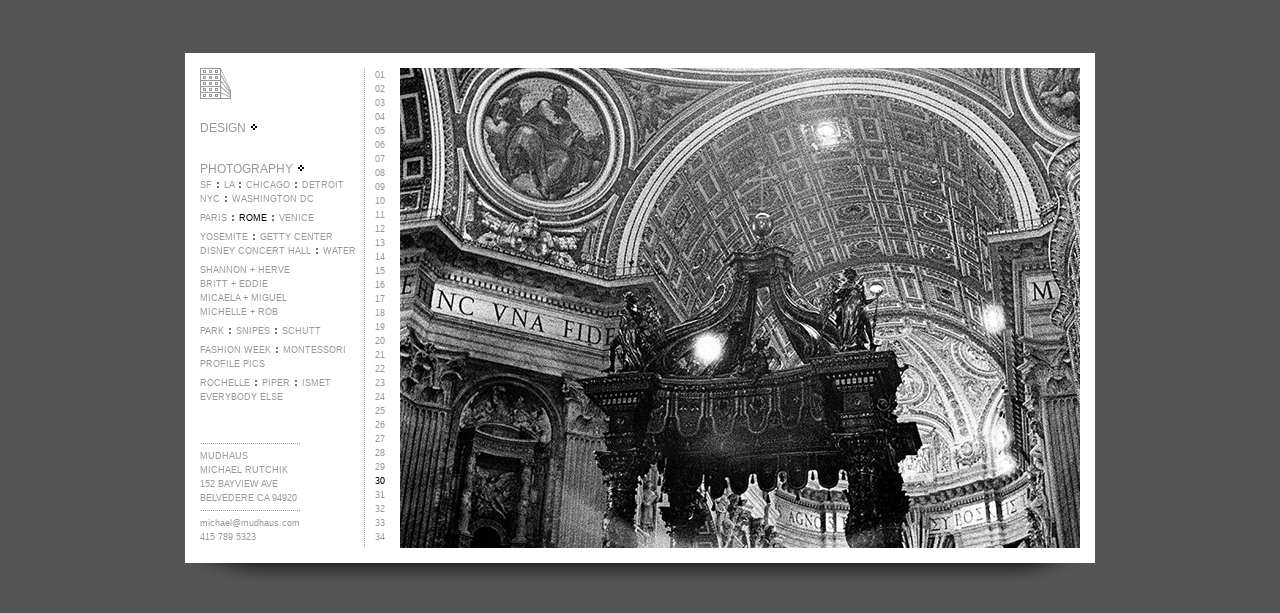

--- FILE ---
content_type: text/html
request_url: https://mudhaus.com/rome/30.html
body_size: 1530
content:
<!DOCTYPE HTML PUBLIC "-//W3C//DTD HTML 4.0 Transitional//EN">
<HTML>
 <HEAD>
  <TITLE> MUDHAUS | PHOTOGRAPHY :: ROME </TITLE>

  <META NAME="Generator" CONTENT="EditPlus">
  <META NAME="Author" CONTENT="">
  <META NAME="Keywords" CONTENT="">
  <META NAME="Description" CONTENT="">
 </HEAD>
  
  <style type="text/css">
 .MyLink { COLOR: #999999; TEXT-DECORATION: none; }
 .MyLink:hover { COLOR: #000000; TEXT-DECORATION: underline; }
 </style>


 <script language="Javascript">
function ImageChange(imgNum,imgSrc) {
document.images[imgNum].src = imgSrc;
}
</script>
<body style="font-size: 9px; color: #65639E; font-family: arial, helvetica, sans serif" BGCOLOR=555555 marginheight=0 marginwidth=0 topmargin=0 leftmargin=0>

<CENTER>

<TABLE WIDTH=910 BORDER=0 CELLPADDING=0 CELLSPACING=0 bgcolor="555555">
<TR>
<TD width=310 valign=top style="font-size: 8pt; color: #ffffff; line-height: 1.5em; font-family: geneva, arial"><IMG SRC="../space.gif" WIDTH="30" HEIGHT="50" BORDER="0" ALT=""><BR><IMG SRC="../space.gif" WIDTH="30" HEIGHT="3" BORDER="0" ALT=""></TD>
<TD width=600 valign=top align=right style="font-size: 8pt; color: #ffffff; line-height: 1.5em; font-family: geneva, arial"><IMG SRC="../space.gif" WIDTH="30" HEIGHT="50" BORDER="0" ALT="">
</TD></TR></TABLE>
<TABLE WIDTH=910 BORDER=0 CELLPADDING=0 CELLSPACING=0 bgcolor="ffffff">
<TR>
<TD width=910 valign=top colspan=7><IMG SRC="../space.gif" WIDTH="900" HEIGHT="15" BORDER="0" ALT=""></TD></TR>
<TR>
<TD width=15 valign=top><IMG SRC="../space.gif" WIDTH="10" HEIGHT="480" BORDER="0" ALT=""></TD>

<TD width=164 valign=top style="font-size: 9pt; color: #999999; line-height: 1.5em; font-family: geneva, arial"><a href="../index.html" class="MyLink"><IMG SRC="../mudhaus_logo.gif" WIDTH="31" HEIGHT="31" BORDER="0" ALT=""></a><IMG SRC="../space.gif" WIDTH="92" HEIGHT="31" BORDER="0" ALT=""><IMG SRC="../space.gif" WIDTH="31" HEIGHT="31" BORDER="0" ALT=""><BR><IMG SRC="../space.gif" WIDTH="164" HEIGHT="20" BORDER="0" ALT=""><BR><font color="999999"><a href="../design.html" class="MyLink">DESIGN <IMG SRC="../arrow.gif" WIDTH="10" HEIGHT="10" BORDER="0" ALT=""></A></font><BR>


<BR><IMG SRC="../space.gif" WIDTH="164" HEIGHT="5" BORDER="0" ALT=""><BR><font color="999999"><a href="../photography.html" class="MyLink">PHOTOGRAPHY <IMG SRC="../arrow.gif" WIDTH="10" HEIGHT="10" BORDER="0" ALT=""></A></font><BR>

<TABLE WIDTH=164 BORDER=0 CELLPADDING=0 CELLSPACING=0 bgcolor="ffffff">
<TR>
<TD width=164 valign=top style="font-size: 7pt; color: 999999; line-height: 1.5em; font-family: geneva, arial">
<a href="../sf/index.html" class="MyLink">SF</a> <IMG SRC="../arrow2.gif" WIDTH="6" HEIGHT="10" BORDER="0" ALT=""> <a href="../la/index.html" class="MyLink">LA</a> <IMG SRC="../arrow2.gif" WIDTH="6" HEIGHT="10" BORDER="0" ALT=""> <a href="../chicago/index.html" class="MyLink">CHICAGO</a> <IMG SRC="../arrow2.gif" WIDTH="6" HEIGHT="10" BORDER="0" ALT=""> <a href="../detroit/index.html" class="MyLink">DETROIT</a><br>
<a href="../nyc/index.html" class="MyLink">NYC</a> <IMG SRC="../arrow2.gif" WIDTH="6" HEIGHT="10" BORDER="0" ALT=""> <a href="../dc/index.html" class="MyLink">WASHINGTON DC</a><BR>

<IMG SRC="../space.gif" WIDTH="164" HEIGHT="5" BORDER="0" ALT=""><BR>

<a href="../paris/index.html" class="MyLink">PARIS</a> <IMG SRC="../arrow2.gif" WIDTH="6" HEIGHT="10" BORDER="0" ALT=""> <a href="../rome/index.html" class="MyLink"><font color=#000000>ROME</font></a> <IMG SRC="../arrow2.gif" WIDTH="6" HEIGHT="10" BORDER="0" ALT=""> <a href="../venice/index.html" class="MyLink">VENICE</a><BR>
<IMG SRC="../space.gif" WIDTH="164" HEIGHT="5" BORDER="0" ALT=""><BR>

<a href="../yosemite/index.html" class="MyLink">YOSEMITE</a> <IMG SRC="../arrow2.gif" WIDTH="6" HEIGHT="10" BORDER="0" ALT=""> <a href="../getty/index.html" class="MyLink">GETTY CENTER</a><BR><a href="../dch/index.html" class="MyLink">DISNEY CONCERT HALL</a> <IMG SRC="../arrow2.gif" WIDTH="6" HEIGHT="10" BORDER="0" ALT=""> <a href="../water/index.html" class="MyLink">WATER</a><BR>

<IMG SRC="../space.gif" WIDTH="164" HEIGHT="5" BORDER="0" ALT=""><BR>

<a href="../s+h/index.html" class="MyLink">SHANNON + HERVE</a><BR><a href="../b+e/index.html" class="MyLink">BRITT + EDDIE</a><br><a href="../m+m/index.html" class="MyLink">MICAELA + MIGUEL</a><br><a href="../m+r/index.html" class="MyLink">MICHELLE + ROB</a><BR>

<IMG SRC="../space.gif" WIDTH="164" HEIGHT="5" BORDER="0" ALT=""><BR>

<a href="../park/index.html" class="MyLink">PARK</a> <IMG SRC="../arrow2.gif" WIDTH="6" HEIGHT="10" BORDER="0" ALT=""> <a href="../snipes/index.html" class="MyLink">SNIPES</a> <IMG SRC="../arrow2.gif" WIDTH="6" HEIGHT="10" BORDER="0" ALT=""> <a href="../schutt/index.html" class="MyLink">SCHUTT</a><BR>

<IMG SRC="../space.gif" WIDTH="164" HEIGHT="5" BORDER="0" ALT=""><BR>

<a href="../fashion/index.html" class="MyLink">FASHION WEEK</a> <IMG SRC="../arrow2.gif" WIDTH="6" HEIGHT="10" BORDER="0" ALT=""> <a href="../montessori/index.html" class="MyLink">MONTESSORI</a><BR>
<a href="../profile/index.html" class="MyLink">PROFILE PICS</a>

<IMG SRC="../space.gif" WIDTH="164" HEIGHT="5" BORDER="0" ALT=""><BR>

<a href="../rochelle/index.html" class="MyLink">ROCHELLE</a> <IMG SRC="../arrow2.gif" WIDTH="6" HEIGHT="10" BORDER="0" ALT=""> <a href="../piper/index.html" class="MyLink">PIPER</a> <IMG SRC="../arrow2.gif" WIDTH="6" HEIGHT="10" BORDER="0" ALT=""> <a href="../ismet/index.html" class="MyLink">ISMET</a><BR>

<a href="../everybody/index.html" class="MyLink">EVERYBODY ELSE</a></TD></TR></TABLE>

<IMG SRC="../space.gif" WIDTH="164" HEIGHT="39" BORDER="0" ALT=""><BR>
<IMG SRC="../dot_divide_horizontal.gif" WIDTH="100" HEIGHT="1" BORDER="0" ALT=""><BR>
<IMG SRC="../space.gif" WIDTH="164" HEIGHT="5" BORDER="0" ALT=""><BR>


<TABLE WIDTH=164 BORDER=0 CELLPADDING=0 CELLSPACING=0 bgcolor="ffffff">
<TR>
<TD width=164 valign=top style="font-size: 7pt; color: 999999; line-height: 1.5em; font-family: geneva, arial">
MUDHAUS<BR>
MICHAEL RUTCHIK<BR>
152 BAYVIEW AVE<BR>
BELVEDERE CA 94920
<BR><IMG SRC="../space.gif" WIDTH="164" HEIGHT="5" BORDER="0" ALT=""><BR>
<IMG SRC="../dot_divide_horizontal.gif" WIDTH="100" HEIGHT="1" BORDER="0" ALT=""><BR>
<IMG SRC="../space.gif" WIDTH="164" HEIGHT="5" BORDER="0" ALT=""><BR>
<a href="mailto:michael@mudhaus.com?subject=saw your work at... &body={the sierra club} {target} {coudal.com} {richard meier} {best buy}  {print magazine}  {file magazine} "   target="_blank" class="MyLink">michael@mudhaus.com</A><BR>
415 789 5323</TD></TR></TABLE>

<TD width=1 valign=top><IMG SRC="../dot_divide.gif" WIDTH="1" HEIGHT="480" BORDER="0" ALT=""></TD>

<TD width=20 valign=top style="font-size: 7pt; color: #999999; line-height: 1.5em; font-family: geneva, arial" ALIGN=right><a href="01.html" class="MyLink">01</a><BR><a href="02.html" class="MyLink">02</a><BR><a href="03.html" class="MyLink">03</a><BR><a href="04.html" class="MyLink">04</a><BR><a href="05.html" class="MyLink">05</a><BR><a href="06.html" class="MyLink">06</a><BR><a href="07.html" class="MyLink">07</a><BR><a href="08.html" class="MyLink">08</a><BR><a href="09.html" class="MyLink">09</a><BR><a href="10.html" class="MyLink">10</a><BR><a href="11.html" class="MyLink">11</a><BR><a href="12.html" class="MyLink">12</a><BR><a href="13.html" class="MyLink">13</a><BR><a href="14.html" class="MyLink">14</a><BR><a href="15.html" class="MyLink">15</a><BR><a href="16.html" class="MyLink">16</a><BR><a href="17.html" class="MyLink">17</a><BR><a href="18.html" class="MyLink">18</a><BR><a href="19.html" class="MyLink">19</a><BR><a href="20.html" class="MyLink">20</a><BR><a href="21.html" class="MyLink">21</a><BR><a href="22.html" class="MyLink">22</a><BR><a href="23.html" class="MyLink">23</a><BR><a href="24.html" class="MyLink">24</a><BR><a href="25.html" class="MyLink">25</a><BR><a href="26.html" class="MyLink">26</a><BR><a href="27.html" class="MyLink">27</a><BR><a href="28.html" class="MyLink">28</a><BR><a href="29.html" class="MyLink">29</a><BR><a href="30.html" class="MyLink"><font color=#000000>30</font></a><BR><a href="31.html" class="MyLink">31</a><BR><a href="32.html" class="MyLink">32</a><BR><a href="33.html" class="MyLink">33</a><BR><a href="34.html" class="MyLink">34</a></td>

<TD width=15 valign=top><IMG SRC="../space.gif" WIDTH="15" HEIGHT="480" BORDER="0" ALT=""></TD>

<TD width=680 valign=top bgcolor="#c9c9c9"><a href="31.html"><IMG SRC="30.jpg" WIDTH="680" HEIGHT="480" BORDER="0" ALT="next"></a></TD>

<TD width=15 valign=top><IMG SRC="../space.gif" WIDTH="15" HEIGHT="480" BORDER="0" ALT=""></TD></TR>
<TR>
<TD width=900 valign=top colspan=7><IMG SRC="../space.gif" WIDTH="910" HEIGHT="15" BORDER="0" ALT=""><BR><IMG SRC="../shadow.png" WIDTH="910" HEIGHT="30" BORDER="0" ALT=""></TD></TR>
</TABLE>
  
 </BODY>
</HTML>
